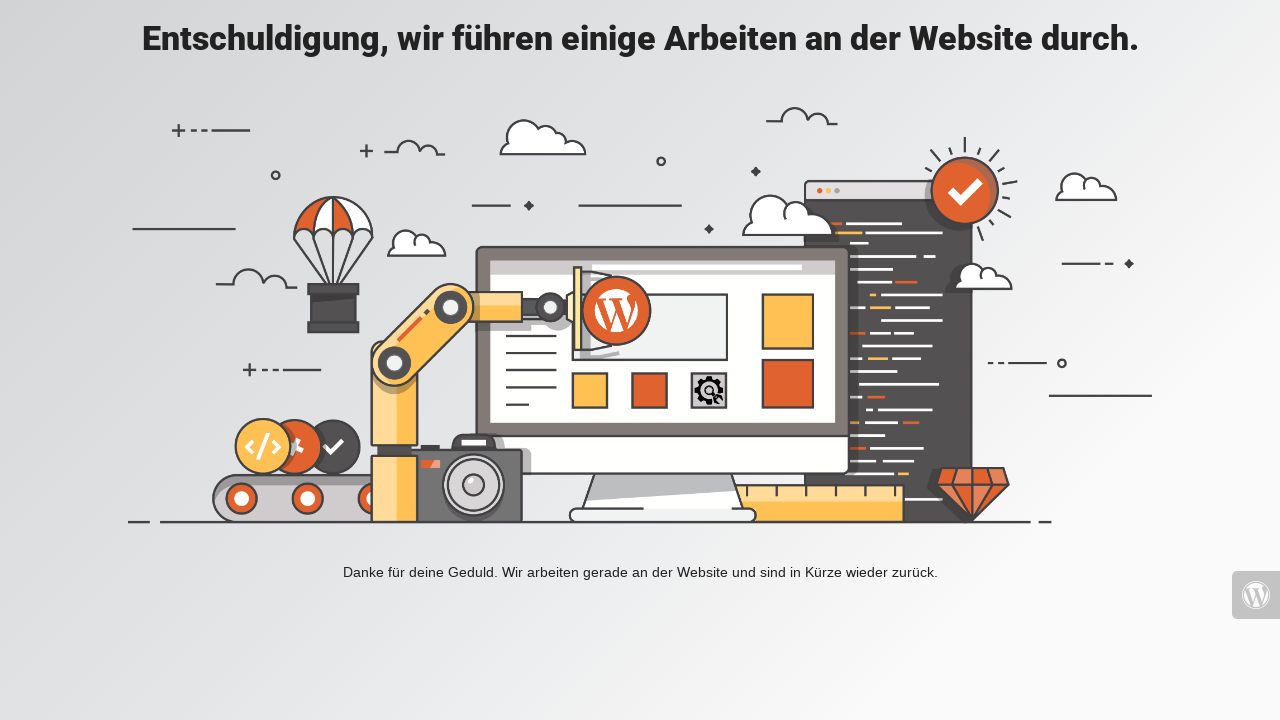

--- FILE ---
content_type: text/html; charset=UTF-8
request_url: http://lucullus-backen.de/produkte
body_size: 2345
content:

<html lang="en">
  <head>
    <meta charset="utf-8">
    <meta http-equiv="X-UA-Compatible" content="IE=edge">
    <meta name="viewport" content="width=device-width, initial-scale=1">
    <title>Lucullus is under construction</title>
    <meta name="description" content="" />
    <meta name="generator" content="Kostenloses Wartungsmodus-Plugin für WordPress">
    <link rel="stylesheet" href="https://fonts.bunny.net/css?family=Roboto:400,900">    <link rel="stylesheet" href="http://lucullus-backen.de/wp-content/plugins/under-construction-page/themes/css/bootstrap.min.css?v=4.02" type="text/css">
<link rel="stylesheet" href="http://lucullus-backen.de/wp-content/plugins/under-construction-page/themes/css/common.css?v=4.02" type="text/css">
<link rel="stylesheet" href="http://lucullus-backen.de/wp-content/plugins/under-construction-page/themes/under_construction/style.css?v=4.02" type="text/css">
<link rel="stylesheet" href="http://lucullus-backen.de/wp-content/plugins/under-construction-page/themes/css/font-awesome.min.css?v=4.02" type="text/css">
<link rel="icon" href="http://lucullus-backen.de/wp-content/plugins/under-construction-page/themes/images/favicon.png" />
  </head>

  <body>
    <div class="container">
      <div class="row">
        <div class="col-xs-12 col-md-12 col-lg-12">
          <h1>Entschuldigung, wir führen einige Arbeiten an der Website durch.</h1>
        </div>
      </div>
    </div>

    <div id="hero-image">
      <img src="http://lucullus-backen.de/wp-content/plugins/under-construction-page/themes/under_construction/under_construction.png" alt="Construction work in progress" title="Construction work in progress">
    </div>
    <div class="container">

      <div class="row">
        <div class="col-xs-12 col-md-8 col-md-offset-2 col-lg-offset-2 col-lg-8">
          <p class="content">Danke für deine Geduld. Wir arbeiten gerade an der Website und sind in Kürze wieder zurück.</p>
        </div>
      </div>

      <div class="row" id="social">
        <div class="col-xs-12 col-md-12 col-lg-12">
          
        </div>
      </div>

    </div>
    <div id="login-button" class="loggedout"><a href="http://lucullus-backen.de/wp-login.php"><i class="fa fa-wordpress fa-2x" aria-hidden="true"></i></a></div>
  </body>
</html>
